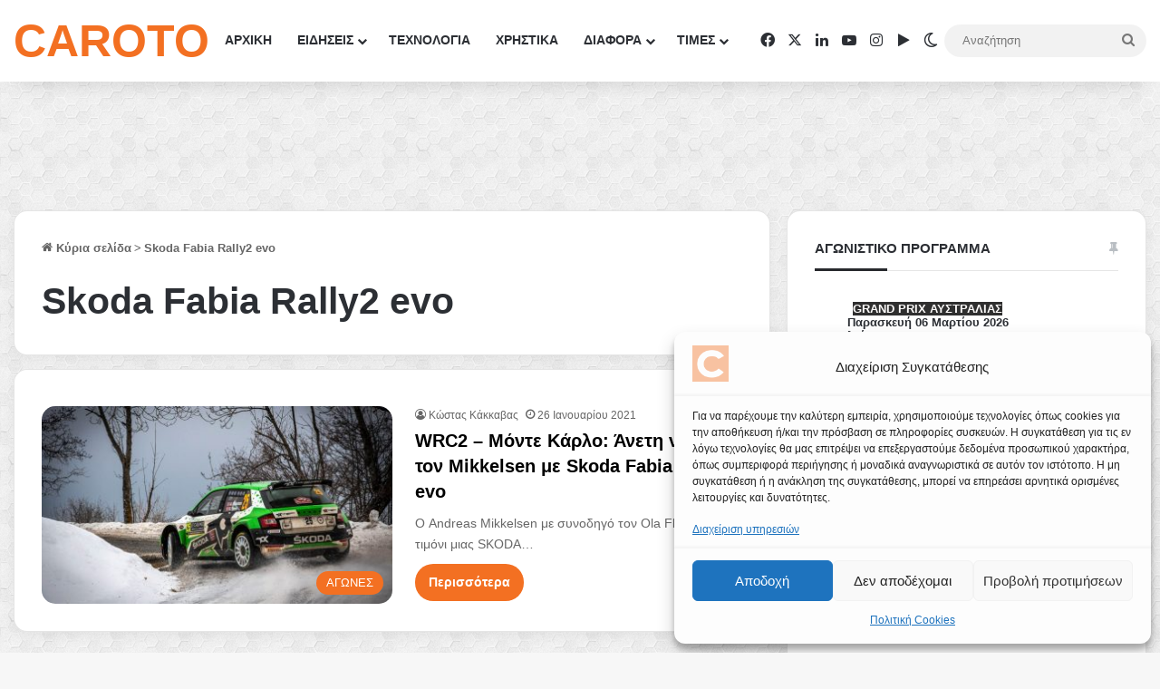

--- FILE ---
content_type: text/html; charset=utf-8
request_url: https://www.google.com/recaptcha/api2/aframe
body_size: 152
content:
<!DOCTYPE HTML><html><head><meta http-equiv="content-type" content="text/html; charset=UTF-8"></head><body><script nonce="4p_ML7yHuT26qzntxyYOgA">/** Anti-fraud and anti-abuse applications only. See google.com/recaptcha */ try{var clients={'sodar':'https://pagead2.googlesyndication.com/pagead/sodar?'};window.addEventListener("message",function(a){try{if(a.source===window.parent){var b=JSON.parse(a.data);var c=clients[b['id']];if(c){var d=document.createElement('img');d.src=c+b['params']+'&rc='+(localStorage.getItem("rc::a")?sessionStorage.getItem("rc::b"):"");window.document.body.appendChild(d);sessionStorage.setItem("rc::e",parseInt(sessionStorage.getItem("rc::e")||0)+1);localStorage.setItem("rc::h",'1769687487351');}}}catch(b){}});window.parent.postMessage("_grecaptcha_ready", "*");}catch(b){}</script></body></html>